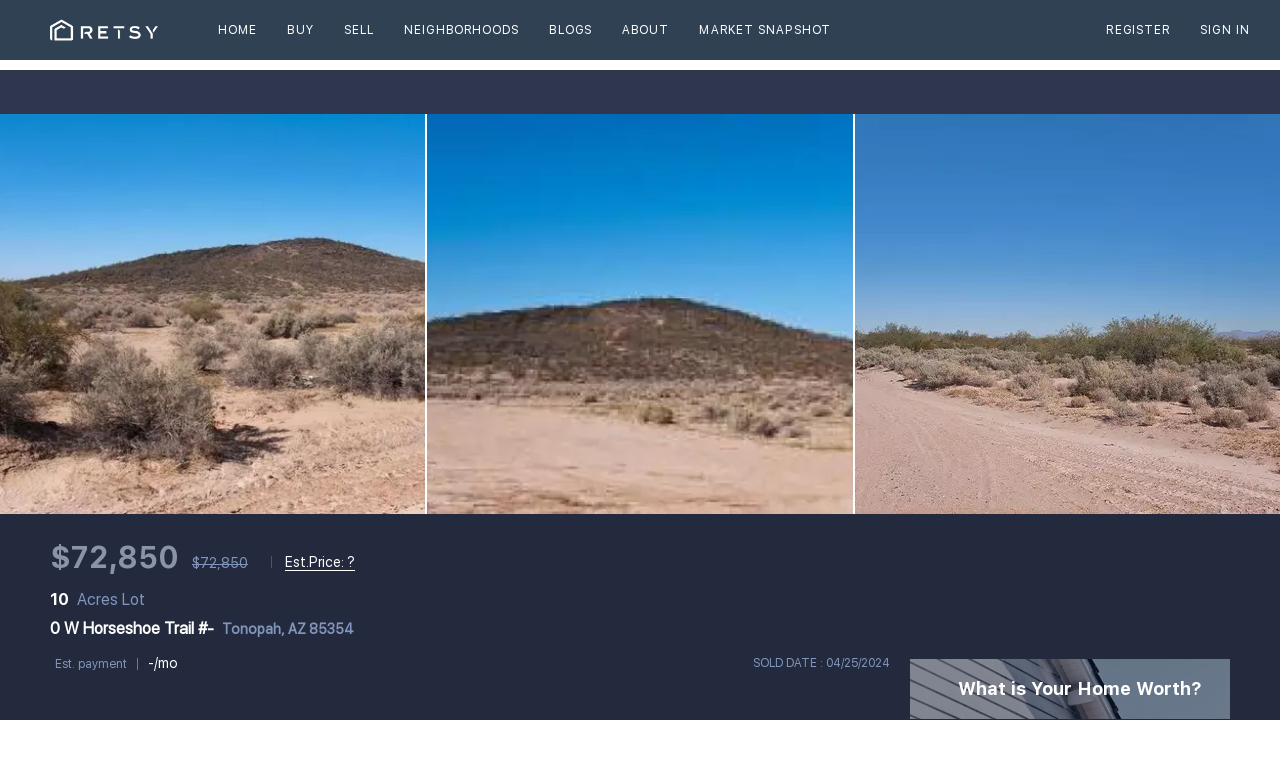

--- FILE ---
content_type: text/html; charset=utf-8
request_url: https://www.karin-larson.com/sold-listing/detail/1169199692/0-W-Horseshoe-Trail-Tonopah-AZ
body_size: 8624
content:
<!doctype html><html lang="en"><head><meta http-equiv="content-type" content="text/html;charset=utf-8"><meta name="viewport" content="width=device-width,initial-scale=1,minimum-scale=1,maximum-scale=1,user-scalable=no"><link rel="dns-prefetch" href="//static.chimeroi.com"><link rel="dns-prefetch" href="//cdn.chime.me"><meta name="format-detection" content="telephone=no"><meta name="mobile-web-app-capable" content="yes"><title>0 W Horseshoe Trail #-, Tonopah, AZ 85354 – 6385427 - Karin Larson ...</title><link rel="canonical" href="https://www.karin-larson.com/sold-listing/detail/1169199692/0-W-Horseshoe-Trail-Tonopah-AZ">   <meta name="google-site-verification" content="iHb-k_xli-afqLYP8FPeUIjX9zNTYv7oYnm_9U_lksU" />  <meta name="title" property="og:title" content="0 W Horseshoe Trail #-, Tonopah, AZ 85354 – 6385427 - Karin Larson ..."><meta name="twitter:card" content="summary_large_image"><meta name="twitter:title" content="0 W Horseshoe Trail #-, Tonopah, AZ 85354 – 6385427 - Karin Larson ..."><meta name="keywords" content="0 W Horseshoe Trail #- Tonopah,AZ 85354, $72850, Listing # 6385427, -1 bedrooms, -1 bathrooms, -1 square feet"><meta name="description" content="View photos and details for 0 W Horseshoe Trail #-, Tonopah, AZ 85354 (6385427). Don't miss your chance to see this property!"><meta property="og:description" content="View photos and details for 0 W Horseshoe Trail #-, Tonopah, AZ 85354 (6385427). Don't miss your chance to see this property!"><meta name="twitter:description" content="View photos and details for 0 W Horseshoe Trail #-, Tonopah, AZ 85354 (6385427). Don't miss your chance to see this property!"><meta property="og:image:width" content="1200"><meta property="og:image:height" content="630">  <meta property="og:image" content="https://img.chime.me/imageemb/mls-listing/690/6385427/31a11265/1692827110/original_HMBRCoAgDAbgE7Xpn2J0GzFKKtvQPXX6oK-a6ViZy_aQVjEZNDT3S-9su_RGRRrnl-EAF_wCjxhinFNIcL9J6NTjCwAA__8.jpg"><meta name="twitter:image" content="https://img.chime.me/imageemb/mls-listing/690/6385427/31a11265/1692827110/original_HMBRCoAgDAbgE7Xpn2J0GzFKKtvQPXX6oK-a6ViZy_aQVjEZNDT3S-9su_RGRRrnl-EAF_wCjxhinFNIcL9J6NTjCwAA__8.jpg"><meta name="theme-color" content="#FFF"><link rel="shortcut icon" href="https://cdn.chime.me/image/fs/sitebuild/20201121/11/original_f43b09c1-1b2b-432e-a655-f39f9eee8af2.png"><link rel="apple-touch-icon" sizes="144x144" href="https://cdn.chime.me/image/fs/sitebuild/20201121/11/w144_original_f43b09c1-1b2b-432e-a655-f39f9eee8af2.png"><link rel="apple-touch-icon" sizes="120x120" href="https://cdn.chime.me/image/fs/sitebuild/20201121/11/w120_original_f43b09c1-1b2b-432e-a655-f39f9eee8af2.png"><link rel="apple-touch-icon" sizes="72x72" href="https://cdn.chime.me/image/fs/sitebuild/20201121/11/w72_original_f43b09c1-1b2b-432e-a655-f39f9eee8af2.png"><link rel="apple-touch-icon" sizes="52x52" href="https://cdn.chime.me/image/fs/sitebuild/20201121/11/w52_original_f43b09c1-1b2b-432e-a655-f39f9eee8af2.png"><meta http-equiv="X-UA-Compatible" content="IE=edge"><link href="//static.chimeroi.com/site-ssr/main-18c18811.css" rel="stylesheet"><link href="//static.chimeroi.com/site-ssr/template/1768898382210/standard.css" rel="stylesheet"><link rel="stylesheet" href="/styleAndTheme.css?t=1769094502526&display=block&siteId=16235&pageId=1076233"> <link href="//static.chimeroi.com/site-ssr/modules/md-header/standard-bd1268b1.css" rel="stylesheet"><link href="//static.chimeroi.com/site-ssr/modules/md-sold-detail/fashion-d6b3f3c1.css" rel="stylesheet"><link href="//static.chimeroi.com/site-ssr/modules/md-form/get-more-info-v7-dc5199e0.css" rel="stylesheet"><link href="//static.chimeroi.com/site-ssr/modules/md-quick-search/template4-670a95f0.css" rel="stylesheet"><link href="//static.chimeroi.com/site-ssr/modules/md-nbr-form/fashion-7b672d6b.css" rel="stylesheet"><link href="//static.chimeroi.com/site-ssr/modules/md-form/get-more-info-v4-1742e0eb.css" rel="stylesheet"><link href="//static.chimeroi.com/site-ssr/modules/md-header-d219cd22.css" rel="stylesheet">  <script>window.lngNsDetail={"lng":"en","ns":{"md-header":"https://cdn.lofty.com/doc/international/Site/en/md-header/1737341042036/Site-md-header.en.json","md-sold-detail":"https://cdn.lofty.com/doc/fs/international/2025925/1/4150d275-e345-4b02-a24a-306b3fa98ba9/Site-md-sold-detail.en.json","md-form":"https://cdn.lofty.com/doc/fs/international/2025925/1/a4a6f93b-64f5-42f6-8884-7080a17e1235/Site-md-form.en.json","md-quick-search":"https://cdn.lofty.com/doc/international/Site/en/md-quick-search/1662600421037/Site-md-quick-search.en.json","md-detail-info":"https://cdn.lofty.com/doc/fs/international/20251117/1/a24ec2c4-b28e-494f-8f61-3aa3d9ab3b63/Site-md-detail-info.en.json","common":"https://cdn.lofty.com/doc/fs/international/20251027/1/fffd8852-fd74-403a-92b4-b4dc353165b3/Site-common.en.json"}}</script>   <input id="requestId" value="1950865176_1769094502304" hidden> </head><body class="site listing-detail-sold standard"><div id="body-plugin"><!--[--><!----><!--]--></div><main id="app" class="page-content"><!--[--><header class="md-header standard" style="--header-logo-fontsize:30px;"><div role="navigation" style="color:#fff;--header-hovercolor:#fff;--header-bgcolor:rgba(47, 65, 83, 1);--header-sec-txtcolor:rgba(255, 255, 255, 0.65);--header-sec-bgcolor:rgba(47, 65, 83, 1);font-family:var(--font-light);font-size:12px;" class="nosticky header-container"><div class="header-bg" style="background:rgba(47, 65, 83, 1);"></div> <!-- logo start --> <a class="logo" href="/" rel="noopener noreferrer" role="button" tabindex="0"><img style="height:1em;" src="https://cdn.chime.me/image/fs/cmsbuild/20201121/11/h200_original_4f23e800-00d3-4267-bb16-63987a8ccab3-png.webp" alt="RETSY"></a> <!----> <!-- logo end --> <div class="nav-container"><!-- nav options ( Webpage navigation ) start --> <ul class="head-menu"><!--[--><li class="menu-item"><!--[--><a href="/" target="_self" rel="noopener noreferrer" class="uppercase"><!--[-->Home<!--]--></a><!--]--></li><li style="" class="menu-item has-child" tabindex="0"><!-- first-level menu --> <a class="has-child-a uppercase" href="/listing" target="_self" tabindex="0" role="button" rel="noopener noreferrer"><!--[--><i style="display:none;" class="iconfont left icon-fashion-down"></i> <!--[-->Buy<!--]--> <!----> <i style="display:none;" class="icon-fashion-down iconfont"></i> <i style="display:none;" class="iconfont right icon-fashion-down"></i><!--]--></a> <div class="wrapper" style=""><ol class="submenu hidden-scrollbar" style=""><!--[--><li class="menu-item"><!--has submenu second-level menu --> <!--[--><!--not has submenu second-level menu --><!--[--><a href="/listing" target="_self" rel="noopener noreferrer"><!--[-->All Listings<!--]--></a><!--]--><!--]--></li><li class="menu-item"><!--has submenu second-level menu --> <!--[--><!--not has submenu second-level menu --><!--[--><a href="/featured-listing" target="_self" rel="noopener noreferrer"><!--[-->Featured Listings<!--]--></a><!--]--><!--]--></li><li class="menu-item"><!--has submenu second-level menu --> <!--[--><!--not has submenu second-level menu --><!--[--><a href="/sold-listing" target="_self" rel="noopener noreferrer"><!--[-->Sold Listings<!--]--></a><!--]--><!--]--></li><!--]--></ol></div></li><li style="" class="menu-item has-child" tabindex="0"><!-- first-level menu --> <a class="has-child-a uppercase" href="/sell" target="_self" tabindex="0" role="button" rel="noopener noreferrer"><!--[--><i style="display:none;" class="iconfont left icon-fashion-down"></i> <!--[-->Sell<!--]--> <!----> <i style="display:none;" class="icon-fashion-down iconfont"></i> <i style="display:none;" class="iconfont right icon-fashion-down"></i><!--]--></a> <div class="wrapper" style=""><ol class="submenu hidden-scrollbar" style=""><!--[--><li class="menu-item"><!--has submenu second-level menu --> <!--[--><!--not has submenu second-level menu --><!--[--><a href="/sell" target="_self" rel="noopener noreferrer"><!--[-->Sell My Home<!--]--></a><!--]--><!--]--></li><li class="menu-item"><!--has submenu second-level menu --> <!--[--><!--not has submenu second-level menu --><!--[--><a href="/evaluation" target="_self" rel="noopener noreferrer"><!--[-->Home Valuation<!--]--></a><!--]--><!--]--></li><!--]--></ol></div></li><li style="" class="menu-item has-child" tabindex="0"><!-- first-level menu --> <a class="has-child-a uppercase" href="/neighborhoods/153815735/phoenix" target="_self" tabindex="0" role="button" rel="noopener noreferrer"><!--[--><i style="display:none;" class="iconfont left icon-fashion-down"></i> <!--[-->Neighborhoods<!--]--> <!----> <i style="display:none;" class="icon-fashion-down iconfont"></i> <i style="display:none;" class="iconfont right icon-fashion-down"></i><!--]--></a> <div class="wrapper" style=""><ol class="submenu hidden-scrollbar" style=""><!--[--><li class="menu-item"><!--has submenu second-level menu --> <!--[--><!--not has submenu second-level menu --><!--[--><a href="/neighborhoods/153815735/phoenix" target="_self" rel="noopener noreferrer"><!--[-->Phoenix<!--]--></a><!--]--><!--]--></li><li class="menu-item"><!--has submenu second-level menu --> <!--[--><!--not has submenu second-level menu --><!--[--><a href="/neighborhoods/153815734/ahwatukee" target="_self" rel="noopener noreferrer"><!--[-->Ahwatukee<!--]--></a><!--]--><!--]--></li><li class="menu-item"><!--has submenu second-level menu --> <!--[--><!--not has submenu second-level menu --><!--[--><a href="/neighborhoods/153815733/fountain-hills" target="_self" rel="noopener noreferrer"><!--[-->Fountain Hills<!--]--></a><!--]--><!--]--></li><li class="menu-item"><!--has submenu second-level menu --> <!--[--><!--not has submenu second-level menu --><!--[--><a href="/neighborhoods/153815732/mesa" target="_self" rel="noopener noreferrer"><!--[-->Mesa<!--]--></a><!--]--><!--]--></li><li class="menu-item"><!--has submenu second-level menu --> <!--[--><!--not has submenu second-level menu --><!--[--><a href="/neighborhoods/153815731/gilbert" target="_self" rel="noopener noreferrer"><!--[-->Gilbert<!--]--></a><!--]--><!--]--></li><li class="menu-item"><!--has submenu second-level menu --> <!--[--><!--not has submenu second-level menu --><!--[--><a href="/neighborhoods/153815730/chandler" target="_self" rel="noopener noreferrer"><!--[-->Chandler<!--]--></a><!--]--><!--]--></li><li class="menu-item"><!--has submenu second-level menu --> <!--[--><!--not has submenu second-level menu --><!--[--><a href="/neighborhoods/12081237/scottsdale" target="_self" rel="noopener noreferrer"><!--[-->Scottsdale<!--]--></a><!--]--><!--]--></li><li class="menu-item"><!--has submenu second-level menu --> <!--[--><!--not has submenu second-level menu --><!--[--><a href="/neighborhoods/12081238/paradise-valley" target="_self" rel="noopener noreferrer"><!--[-->Paradise Valley<!--]--></a><!--]--><!--]--></li><li class="menu-item"><!--has submenu second-level menu --> <!--[--><!--not has submenu second-level menu --><!--[--><a href="/neighborhoods/12081236/phoenix" target="_self" rel="noopener noreferrer"><!--[-->Phoenix<!--]--></a><!--]--><!--]--></li><!--]--></ol></div></li><li class="menu-item"><!--[--><a href="/blog" target="_self" rel="noopener noreferrer" class="uppercase"><!--[-->Blogs<!--]--></a><!--]--></li><li style="" class="menu-item has-child" tabindex="0"><!-- first-level menu --> <a class="has-child-a uppercase" href="/about" target="_self" tabindex="0" role="button" rel="noopener noreferrer"><!--[--><i style="display:none;" class="iconfont left icon-fashion-down"></i> <!--[-->About<!--]--> <!----> <i style="display:none;" class="icon-fashion-down iconfont"></i> <i style="display:none;" class="iconfont right icon-fashion-down"></i><!--]--></a> <div class="wrapper" style=""><ol class="submenu hidden-scrollbar" style=""><!--[--><li class="menu-item"><!--has submenu second-level menu --> <!--[--><!--not has submenu second-level menu --><!--[--><a href="/about" target="_self" rel="noopener noreferrer"><!--[-->About Us<!--]--></a><!--]--><!--]--></li><li class="menu-item"><!--has submenu second-level menu --> <!--[--><!--not has submenu second-level menu --><!--[--><a href="/contact" target="_self" rel="noopener noreferrer"><!--[-->Contact Us<!--]--></a><!--]--><!--]--></li><li class="menu-item"><!--has submenu second-level menu --> <!--[--><!--not has submenu second-level menu --><!--[--><a href="/reviews" target="_self" rel="noopener noreferrer"><!--[-->Reviews<!--]--></a><!--]--><!--]--></li><!--]--></ol></div></li><li class="menu-item"><!--[--><a href="/snapshot" target="_self" rel="noopener noreferrer" class="uppercase"><!--[-->Market Snapshot<!--]--></a><!--]--></li><!--]--> <!----> <!----></ul> <!-- nav options ( Webpage navigation ) end --> <!-- google translate start --> <!--[--><!----> <!----><!--]--> <!-- google translate end --> <!--  User Info  start --> <ul class="head-account"><!--  Has logged   Display user related information  start --> <!--[--><!--  Has logged   Display user related information  end --><!--  not logged in   Show Login Register  start --><li class="menu-item item-regist"><span role="button" tabindex="0">Register</span></li> <li class="menu-item item-login"><span role="button" tabindex="0">Sign In</span></li><!--]--> <!--  not logged in   Show Login Register  end --></ul> <!--  User Info  end --></div> <!-- mobile language nav start --> <!----> <!-- mobile language nav end --> <!----> <div class="nav-mask"></div> <div style="display:none;" class="iconfont icon-menu"></div></div> <div class="header-placeholder"><div style="height:1em;min-height:24px;"></div></div> <!----></header><div class="md-sold-detail fashion pc" style="padding-top:10px;margin-bottom:50px;"><!-- Mobile start --> <!--[--><!-- Mobile end --><!-- PC start --><div class="sold-detail-banner fashion"><!-- mobile top banner start --> <!--[--><!-- mobile top banner start --><!-- pc top banner start --><div class="pc-fixed-banner" style=""><div class="banner-box mg-container"><div class="center mg-container"><div class="price-address"><div class="price-container price"><!-- nodisclosureDes not equal to null hour ， Forced to price add mosaic ( only for Pocket listing of listings ) --> <!--[--><div class="first-price">$72,850</div> <div class="second-price">$72,850</div> <!----><!--]--></div> <!-- Est.price start --> <span class="split"></span> <div class="est-price-container est-price"><span class="text">Est.Price:</span> <!--[--><span class="value">?</span> <div class="popper"><p class="tip">For more information regarding the value of a property, please <span class="contact-us">contact us</span> for a free consultation.</p></div><!--]--></div> <!-- Est.price start --> <!-- address start --> <div class="address"><span class="street">0 W Horseshoe Trail #-</span> <span class="city">Tonopah, AZ 85354</span></div> <!-- address end --></div> <div class="save-share-tour"><span class="item share"><i class="iconfont icon-share-arrow"></i> <span class="btn-text">Share</span> <div class="popper"><div class="fashion share-btn"><a class="share-item" target="_blank" href="https://twitter.com/share?text=Instantly view all photos and details of this hot listing and own the perfect place before other buyers. &amp;url=http://www.karin-larson.com/sold-listing/detail/1169199692/0-W-Horseshoe-Trail-Tonopah-AZ" rel="noopener noreferrer"><span class="iconfont twitter icon-newtwitter-round"></span></a> <a class="share-item" target="_blank" href="https://www.facebook.com/share.php?u=http://www.karin-larson.com/sold-listing/detail/1169199692/0-W-Horseshoe-Trail-Tonopah-AZ" rel="noopener noreferrer"><span class="iconfont facebook icon-facebook1"></span></a> <a class="share-item" href="mailTo:?subject=Hot Listing - 0 W Horseshoe Trail #-, Tonopah, AZ 85354&amp;body=Hi. Take a look at this property: http://www.karin-larson.com/sold-listing/detail/1169199692/0-W-Horseshoe-Trail-Tonopah-AZ" rel="noopener noreferrer"><span class="iconfont gmail icon-email-round"></span></a> <a class="share-item" target="_blank" href="https://www.linkedin.com/shareArticle?url=http://www.karin-larson.com/sold-listing/detail/1169199692/0-W-Horseshoe-Trail-Tonopah-AZ&amp;title=Hot Listing in Tonopah" rel="noopener noreferrer"><span class="iconfont linkedin icon-linkedin-round"></span></a></div></div></span> <span class="item request">Request a FREE Analysis</span></div></div></div></div><!--]--> <!-- pc top fixed banner end --> <div class="breadcrumb-sold-container fashion"><div class="breadcrumb-bar f-col"><!-- <span class="fack-link"> Home </span>
            <span class="arrow" v-if="state"> &gt; </span>--></div></div> <!-- pc top banner end --> <div class="swiper" tracksource="detail-info-img" loopfillgroupwithblank="false"><!--[--><!--]--><div class="swiper-wrapper"><!--[--><!--]--><!--[--><div class="swiper-slide slide-pc slide-182" style="width:calc((100% - 4px)/3);margin-right:2px;"><!--[--><div class="swiper-box"><div class="img-box swiper-img"><!----> <div class="img-content" style="z-index:0;"><img class="" style="" src="https://img.chime.me/imageemb/mls-listing/690/6385427/31a11265/1692827110/w600_original_HMBRCoAgDAbgE7Xpn2J0GzFKKtvQPXX6oK-a6ViZy_aQVjEZNDT3S-9su_RGRRrnl-EAF_wCjxhinFNIcL9J6NTjCwAA__8-jpg.webp" alt="Tonopah, AZ 85354,0 W Horseshoe Trail #-"></div> <!--[--><!--]--></div></div><!--]--><!----></div><div class="swiper-slide slide-pc slide-185" style="width:calc((100% - 4px)/3);margin-right:2px;"><!--[--><div class="swiper-box"><div class="img-box swiper-img"><!----> <div class="img-content" style="z-index:0;"><img class="" style="" src="https://img.chime.me/imageemb/mls-listing/690/6385427/3c111453/1692827110/w600_original_HMDRDYQgDAbgia6FH86I2xCMEhXbQJ-c3sSvmulYmMt6k1YxGTQ091OvbJv0RkUa54fhABf9DI9_TCEhTsF9fkKH7m8AAAD__w-jpg.webp" alt="Tonopah, AZ 85354,0 W Horseshoe Trail #-"></div> <!--[--><!--]--></div></div><!--]--><!----></div><div class="swiper-slide slide-pc slide-183" style="width:calc((100% - 4px)/3);margin-right:2px;"><!--[--><div class="swiper-box"><div class="img-box swiper-img"><!----> <div class="img-content" style="z-index:0;"><img class="" style="" src="https://img.chime.me/imageemb/mls-listing/690/6385427/3a77d387/1692827110/w600_original_HMBhCoUwCADgEz11bg9Gt5FFjWop01-dPujrEeYLYltvsK6hDm4yT7skNp0Dmg6UB5mYqaTKif8lV0q5Fvr8FA7b3wAAAP__-jpg.webp" alt="Tonopah, AZ 85354,0 W Horseshoe Trail #-"></div> <!--[--><!--]--></div></div><!--]--><!----></div><!--]--><!--[--><!--]--></div><!----><!----><!----><!--[--><div class="swiper-button-prev iconfont icon-prev disabled"></div><div class="swiper-button-next iconfont icon-next"></div><div class="image-count"><span class="iconfont icon-pic"></span> 9</div><!--]--></div> <div class="pswp" tabindex="-1" role="dialog" aria-hidden="true"><div class="pswp__bg"></div> <div class="pswp__scroll-wrap"><div class="pswp__container"><div class="pswp__item"></div> <div class="pswp__item"></div> <div class="pswp__item"></div></div> <div class="pswp__ui pswp__ui--hidden"><div class="pswp__top-bar"><div class="pswp__counter"></div> <button class="pswp__button pswp__button--close" title="Close (Esc)"></button> <button class="pswp__button pswp__button--share" title="Share"></button> <button class="pswp__button pswp__button--fs" title="Toggle fullscreen"></button> <button class="pswp__button pswp__button--zoom" title="Zoom in/out"></button> <div class="pswp__preloader"><div class="pswp__preloader__icn"><div class="pswp__preloader__cut"><div class="pswp__preloader__donut"></div></div></div></div></div> <div class="pswp__share-modal pswp__share-modal--hidden pswp__single-tap"><div class="pswp__share-tooltip"></div></div> <button class="pswp__button button-prev iconfont icon-prev" title="Previous (arrow left)"></button> <button class="pswp__button button-next iconfont icon-prev" title="Next (arrow right)"></button> <div class="pswp__caption"><div class="pswp__caption__center"></div></div></div></div></div></div> <div class="detail-info"><div class="mg-container" style="padding-top:10px;margin-bottom:50px;"><!--[--><div class="left"><!-- other components between Provided top and Provided above --> <!----> <div class="price-box"><div class="price-container price"><!-- nodisclosureDes not equal to null hour ， Forced to price add mosaic ( only for Pocket listing of listings ) --> <!--[--><div class="first-price">$72,850</div> <div class="second-price">$72,850</div> <!----><!--]--></div> <span class="split"></span> <div class="est-price-container est-price"><span class="text">Est.Price:</span> <!--[--><span class="value">?</span> <div class="popper"><p class="tip">For more information regarding the value of a property, please <span class="contact-us">contact us</span> for a free consultation.</p></div><!--]--></div></div> <!-- Bath/Bed/Sqft start --> <div class="count"><!----> <!----> <div class="item"><span class="number">10</span> <span class="house">Acres Lot</span></div></div> <!-- Bath/Bed/Sqft start --> <!-- address start --> <h1 class="address"><span class="street">0 W Horseshoe Trail #-</span> <span class="city">Tonopah, AZ 85354</span></h1> <!-- address end --> <!-- calculator start --> <div class="calculator"><span class="iconfont icon-caculator"><span class="payment-text">Est. payment</span></span> <span class="separator"></span> <label>-</label>/mo</div> <!-- calculator start --> <span class="sold-date">SOLD DATE : 04/25/2024</span></div> <div class="right"></div><!--]--></div></div> <div class="mg-container" style="padding-top:10px;margin-bottom:50px;"><!--[--><div class="float-right"><div class="est-request-container fashion"><div class="banner"><h2 class="title">What is Your Home Worth?</h2></div> <div class="box"><!----> <p class="address-tip">Want to know what your home might be worth? Contact us for a FREE valuation!</p> <div class="address-input standard"><div class="left-box"><input type="text" autocomplete="off" name="address" class="input" placeholder="Enter your street address" style="border-color:;" value=""> <div class="close-box" role="button" tabindex="0" aria-label="Clear address"><span class="iconfont icon-search-close" aria-hidden="true"></span></div> <span class="iconfont icon-search" role="button" tabindex="0" aria-label="Search"></span></div> <div class="right-box"><div style="" class="submit-btn"><!----> <div class="submit">Submit</div></div></div> <div style="display:none;" class="empty-error"><span class="iconfont icon-error" aria-hidden="true"></span> <span class="error-text">Please enter valid address.</span></div></div> <div style="display:none;" class="empty-error"><span class="iconfont icon-error"></span> <span class="error-text">Please enter address.</span></div> <button type="button" class="address-button">Request a FREE Analysis</button> <!--[--><div class="agent-info"><div class="img-box agent-head"><!----> <div class="img-content" style="z-index:0;"><img class="" style="" src="https://cdn.chime.me/image/fs/user-info/2020122/12/w600_original_a29d6eb0-8e20-4086-a08a-57c22efb0291-jpeg.webp" alt="Karin Larson"></div> <!--[--><!--]--></div> <div class="info"><h3 class="agent-name">Karin Larson</h3> <!----> <a class="email" href="mailto:karin@retsy.com" rel="noopener noreferrer">karin@retsy.com</a> <a class="phone" href="tel:+1(480) 465-2525" rel="noopener noreferrer">+1(480) 465-2525</a></div></div> <!--[--><!--]--><!--]--> <p class="bottom-tip">Our team is ready to help you sell your home for the highest possible price ASAP</p></div></div></div> <div class="open-read-more detail-info-group-container"><div class="detail-info-group"><!--[--><!--]--> <div class="detail-info-group-container"><div class="key-info"><h2 class="detail-title">Key Details</h2> <div class="two-columns content"><!--[--><p class="info-content"><span class="info-title">Sold Price</span> <span class="info-data">$72,850</span></p><p class="info-content"><span class="info-title">Property Type</span> <span class="info-data">Vacant Land</span></p><p class="info-content"><span class="info-title">Listing Status</span> <span class="info-data">Sold</span></p><p class="info-content"><span class="info-title">Purchase Type</span> <span class="info-data">For Sale</span></p><p class="info-content"><span class="info-title">MLS Listing ID</span> <span class="info-data">6385427</span></p><p class="info-content"><span class="info-title">Sold Date</span> <span class="info-data">04/25/24</span></p><p class="info-content"><span class="info-title">HOA Y/N</span> <span class="info-data">No</span></p><p class="info-content"><span class="info-title">Annual Tax Amount</span> <span class="info-data">$179</span></p><p class="info-content"><span class="info-title">Tax Year</span> <span class="info-data">2021</span></p><p class="info-content"><span class="info-title">Lot Size</span> <span class="info-data">10.000 Acres</span></p><p class="info-content"><span class="info-title">Acres</span> <span class="info-data">10.0</span></p><p class="info-content"><span class="info-title">Lot Dimensions</span> <span class="info-data">662.43 X 659.33</span></p><p class="info-content"><span class="info-title">Source</span> <span class="info-data">Arizona Regional Multiple Listing Service (ARMLS)</span></p><!--]--></div></div> <div class="key-info"><p class="detail-title">Property Description</p> <div class="info-des"><p class="info-content"><span class="info-data">10 acres parcel loaded with natural vegetation and surrounded with mountain views. No HOA. This homesite does have deeded access. Easy access to I-10 and Highway 85.</span></p></div></div></div> <!--[--><div style="" class="key-info"><h2 class="detail-title">Location</h2> <div class="single-column content"><!--[--><p class="info-content"><span class="info-title">State</span> <span class="info-data">AZ</span></p><p class="info-content"><span class="info-title">County</span> <span class="info-data">Maricopa</span></p><p class="info-content"><span class="info-title">Area</span> <span class="info-data">Maricopa</span></p><p class="info-content"><span class="info-title">Zoning</span> <span class="info-data">R-43</span></p><p class="info-content"><span class="info-title">Direction</span> <span class="info-data">Go south on Wintersburg Rd, South on 380th Ave until 375th Ave. FROM 375TH AVE KEEP GOING SOUTH APPX 720 feet than go east approximate 914 feet</span></p><!--]--></div></div><div style="" class="key-info"><h2 class="detail-title">Interior</h2> <div class="single-column content"><!--[--><p class="info-content"><span class="info-title">Flooring</span> <span class="info-data">Flooring</span></p><!--]--></div></div><div style="" class="key-info"><h2 class="detail-title">Exterior</h2> <div class="single-column content"><!--[--><p class="info-content"><span class="info-title">Fence</span> <span class="info-data">None</span></p><p class="info-content"><span class="info-title">View</span> <span class="info-data">Mountain(s)</span></p><p class="info-content"><span class="info-title">Private Pool</span> <span class="info-data">No</span></p><!--]--></div></div><div style="" class="key-info"><h2 class="detail-title">Building</h2> <div class="single-column content"><!--[--><p class="info-content"><span class="info-title">Sewer</span> <span class="info-data">None</span></p><p class="info-content"><span class="info-title">Water</span> <span class="info-data">None</span></p><p class="info-content"><span class="info-title">New Construction</span> <span class="info-data">No</span></p><!--]--></div></div><div style="" class="key-info"><h2 class="detail-title">Schools</h2> <div class="single-column content"><!--[--><p class="info-content"><span class="info-title">Elementary Schools</span> <span class="info-data">Winters Well Elementary School</span></p><p class="info-content"><span class="info-title">Middle Schools</span> <span class="info-data">Ruth Fisher Middle School</span></p><p class="info-content"><span class="info-title">High Schools</span> <span class="info-data">Tonopah Valley High School</span></p><p class="info-content"><span class="info-title">School District</span> <span class="info-data">Saddle Mountain Unified School District</span></p><!--]--></div></div><div style="" class="key-info"><h2 class="detail-title">Others</h2> <div class="single-column content"><!--[--><p class="info-content"><span class="info-title">Senior Community</span> <span class="info-data">No</span></p><p class="info-content"><span class="info-title">Tax ID</span> <span class="info-data">506-42-027-U</span></p><p class="info-content"><span class="info-title">Acceptable Financing</span> <span class="info-data">Cash, Conventional</span></p><p class="info-content"><span class="info-title">Horse Property</span> <span class="info-data">N</span></p><p class="info-content"><span class="info-title">Disclosures</span> <span class="info-data">None</span></p><p class="info-content"><span class="info-title">Listing Terms</span> <span class="info-data">Cash, Conventional</span></p><p class="info-content"><span class="info-title">Financing</span> <span class="info-data">Cash</span></p><!--]--></div></div><!--]--></div> <p class="open read-more"><span>Read Less</span> <span class="iconfont icon-expand"></span></p></div><!--]--></div> <div class="mg-container" style="padding-top:10px;margin-bottom:50px;"><!--[--><div class="md-mls classic"><hr class="line"> <div class="mls-container"><!-- SITE-15435 --> <div class="mls-img img-content"><img class="" style="" src="https://cdn.chime.me/image/fs/sitebuild/20191230/15/h600_original_797430f3-ef9a-4ca9-ae52-7296f878f544-png.webp" alt="Arizona Regional MLS (ARMLS)"></div> <div class="text-container"><div class="mls-copyright"><p><p>Copyright 2026 Arizona Regional Multiple Listing Service, Inc. All rights reserved.</p></p></div> <div class="mls-provided-container template4"><div class="mls-provided">Listed by Keller Williams Arizona Realty<br>Bought with Realty ONE Group</div></div></div></div></div><!--]--></div> <!----><!--]--> <!-- PC end --> <!----></div><div class="md-form get-more-info-v7" style="background-color:#f8f9fd;"><div class="mg-container" style="padding-top:10px;margin-bottom:60px;"><!--[--><div class="mg-title"><h2 style="font-size: 0.72em">GET MORE INFORMATION</h2></div> <div class="form-container" style="background-color:;"><div class="info-agent"><div class="agent-headshot agent-image md-form-info-agent-8620a682-54fb-4ee7-9109-1d4be7030d62"><div class="img-box agent-img"><!----> <div class="img-content" style="z-index:0;"><img class="" style="" src="https://cdn.chime.me/image/fs/user-info/2020122/12/w600_original_a29d6eb0-8e20-4086-a08a-57c22efb0291-jpeg.webp" alt="Karin Larson"></div> <!--[--><!--]--></div> <!--[--><!--]--></div> <div class="agent-detail"><p class="name">Karin Larson</p> <!--[--><p class="position">Agent |  <span>License ID: SA669458000</span></p> <p class="phone"><a href="tel:+1(480) 465-2525" target="_top" rel="noopener noreferrer">+1(480) 465-2525</a></p><!--]--></div></div> <div class="info-right"><form novalidate class="info-form"><!--[--><!--[--><!--]--> <div class="input-content"><div class="basic-info"><!--[--><div class="v-input fullname input-box"><!--[--><!--[--><!--]--> <!----><!--]--> <div class="input-container"><span class="label-top">Name</span> <input type="text" name="fullname" aria-label="fullname" placeholder="Name" maxlength="30" autocomplete="off" value> <!----> <!----> <!----></div> <!----> <p style="display:none;" class="mg-error"></p> <!--[--><!--]--></div><div class="v-input email input-box"><!--[--><!--[--><!--]--> <!----><!--]--> <div class="input-container"><span class="label-top">Email*</span> <input type="email" name="email" aria-label="email" placeholder="Email*" maxlength="50" autocomplete="off" value> <!----> <!----> <!----></div> <div style="display:none;" class="email-suggestion"><!--[--><!--]--></div> <p style="display:none;" class="mg-error"></p> <!--[--><!--]--></div><div class="v-input phone input-box"><!--[--><!--[--><!--]--> <!----><!--]--> <div class="input-container"><span class="label-top">Phone*</span> <input type="tel" name="phone" aria-label="phone" placeholder="Phone*" value="" autocomplete="off"> <!----> <!----> <!----></div> <!----> <p style="display:none;" class="mg-error"></p> <!--[--><!--]--></div><!--]--></div> <div class="v-input message"><!--[--><!----> <!--]--> <div class="input-container"><span class="label-top">Message</span> <textarea name="question" aria-label="question" placeholder="Message" autocomplete="off"></textarea> <!----> <!----> <!----></div> <!----> <p style="display:none;" class="mg-error"></p> <!--[--><!--]--></div></div> <div class="submit-content"><div class="submit-box"><button type="submit" class="submit" style="background-color:;">SUBMIT</button></div></div> <!--[--><div class="disclaimer-wrap opt-in" style=""><div class="tcpa-consent"><!-- New consent structure: two parts --> <!--[--><!-- Legacy: single text --><div class="noParty disclaimer-item consent-item noTop"><div class="checkbox-li"><div class="check-box-container" style="border-color:#8b93a7;color:#8b93a7;"><span class="iconfont icon-checked" style="display:none;"></span></div> <!----></div> <div class="disclaimer-content party-consent" style="--g-text-color:#8b93a7;"><p>By checking this box, I agree by electronic signature to the <a href="/site/electronic-disclosure-consent" target="_blank" class="privacy-link">Electronic Disclosure Consent Agreement</a>; to receive recurring marketing communication from or on behalf of Karin Larson, including auto-dialed calls, texts, and artificial/prerecorded voice messages (message frequency varies; data rates may apply; reply "STOP" to opt-out of texts or "HELP" for assistance); and to the <a href="/site/privacy-terms#terms-of-service" target="_blank" class="privacy-link">Terms of Service</a> and <a href="/site/privacy-terms#privacy-policy" target="_blank" class="privacy-link">Privacy Policy</a> of this website. Consent not required to make a purchase. I understand that I can call  to obtain direct assistance.</p></div></div><!--]--></div> <div class="custom-disclaimer-list"><!--[--><!--]--></div></div><!--]--><!--]--></form></div> <div class="form-toast toast-mark" style="background-color:;--g-btn-background:rgba(47, 65, 83, 1);display:none;"><div class="toast-wrapper"><div class="toast-icon"><i class="icon-success iconfont" style="color:;"></i></div> <div class="toast-content"><!--[-->Thanks! I&#39;ll get back to you shortly.<!--]--></div> <div class="toast-footer" style="display:none;"><!--[--><!----> <input type="button" class="toast-btn toast-btn1" value="Back" style=""> <input type="button" class="toast-btn toast-btn2" value="Go to Home Page" style="background-color:;border-color:;"><!--]--></div></div></div></div><!--]--></div></div><div class="md-quick-search template4" style=""><div class="mg-container" style="padding-top:10px;margin-bottom:50px;"><!--[--><div class="mg-title">Quick Search</div> <div class="list"><ul class="quick-list collapse"><!--[--><li class="quick-search-item"><a href="/listing?listingSortOptions=%5B%7B%22label%22%3A%22Default%22%2C%22value%22%3A%22RELEVANCE%22%7D%2C%7B%22label%22%3A%22Price-High%20To%20Low%22%2C%22value%22%3A%22PRICE_DESC%22%7D%2C%7B%22label%22%3A%22Price-Low%20To%20High%22%2C%22value%22%3A%22PRICE_ASC%22%7D%2C%7B%22label%22%3A%22Latest%20Listing%22%2C%22value%22%3A%22MLS_LIST_DATE_L_DESC%22%7D%2C%7B%22label%22%3A%22Beds%20(Most)%22%2C%22value%22%3A%22BEDROOMS_DESC%22%7D%2C%7B%22label%22%3A%22Baths%20(Most)%22%2C%22value%22%3A%22BATHS_DESC%22%7D%2C%7B%22label%22%3A%22Year%20Built(Newest)%22%2C%22value%22%3A%22BUILT_YEAR_DESC%22%7D%2C%7B%22label%22%3A%22Square%20Feet%20(Biggest)%22%2C%22value%22%3A%22SQFT_DESC%22%7D%5D&amp;listingSource=all%20listings&amp;presetParams=%7B%22purchaseType%22%3A%5B%22For%20Sale%22%5D%7D&amp;uiConfig=%7B%7D&amp;quickSearchCount=0&amp;quickSearchKey=all%20listings%7B%22purchaseType%22%3A%5B%22For%20Sale%22%5D%7D&amp;mode=grid" title="Homes For Sale in Phoenix, AZ" rel="noopener noreferrer"><span class="search-title">Homes For Sale in Phoenix, AZ</span> <!----> <!----></a></li><li class="quick-search-item"><a href="/listing?listingSortOptions=%5B%7B%22label%22%3A%22Default%22%2C%22value%22%3A%22RELEVANCE%22%7D%2C%7B%22label%22%3A%22Price-High%20To%20Low%22%2C%22value%22%3A%22PRICE_DESC%22%7D%2C%7B%22label%22%3A%22Price-Low%20To%20High%22%2C%22value%22%3A%22PRICE_ASC%22%7D%2C%7B%22label%22%3A%22Latest%20Listing%22%2C%22value%22%3A%22MLS_LIST_DATE_L_DESC%22%7D%2C%7B%22label%22%3A%22Beds%20(Most)%22%2C%22value%22%3A%22BEDROOMS_DESC%22%7D%2C%7B%22label%22%3A%22Baths%20(Most)%22%2C%22value%22%3A%22BATHS_DESC%22%7D%2C%7B%22label%22%3A%22Year%20Built(Newest)%22%2C%22value%22%3A%22BUILT_YEAR_DESC%22%7D%2C%7B%22label%22%3A%22Square%20Feet%20(Biggest)%22%2C%22value%22%3A%22SQFT_DESC%22%7D%5D&amp;listingSource=all%20listings&amp;presetParams=%7B%22purchaseType%22%3A%5B%22For%20Sale%22%5D%7D&amp;uiConfig=%7B%7D&amp;quickSearchCount=0&amp;quickSearchKey=all%20listings%7B%22purchaseType%22%3A%5B%22For%20Sale%22%5D%7D&amp;mode=grid" title="Homes For Sale in Scottsdale, AZ" rel="noopener noreferrer"><span class="search-title">Homes For Sale in Scottsdale, AZ</span> <!----> <!----></a></li><li class="quick-search-item"><a href="/listing?listingSortOptions=%5B%7B%22label%22%3A%22Default%22%2C%22value%22%3A%22RELEVANCE%22%7D%2C%7B%22label%22%3A%22Price-High%20To%20Low%22%2C%22value%22%3A%22PRICE_DESC%22%7D%2C%7B%22label%22%3A%22Price-Low%20To%20High%22%2C%22value%22%3A%22PRICE_ASC%22%7D%2C%7B%22label%22%3A%22Latest%20Listing%22%2C%22value%22%3A%22MLS_LIST_DATE_L_DESC%22%7D%2C%7B%22label%22%3A%22Beds%20(Most)%22%2C%22value%22%3A%22BEDROOMS_DESC%22%7D%2C%7B%22label%22%3A%22Baths%20(Most)%22%2C%22value%22%3A%22BATHS_DESC%22%7D%2C%7B%22label%22%3A%22Year%20Built(Newest)%22%2C%22value%22%3A%22BUILT_YEAR_DESC%22%7D%2C%7B%22label%22%3A%22Square%20Feet%20(Biggest)%22%2C%22value%22%3A%22SQFT_DESC%22%7D%5D&amp;listingSource=all%20listings&amp;presetParams=%7B%22purchaseType%22%3A%5B%22For%20Sale%22%5D%7D&amp;uiConfig=%7B%7D&amp;quickSearchCount=0&amp;quickSearchKey=all%20listings%7B%22purchaseType%22%3A%5B%22For%20Sale%22%5D%7D&amp;mode=grid" title="Homes For Sale in Paradise Valley, AZ" rel="noopener noreferrer"><span class="search-title">Homes For Sale in Paradise Valley, AZ</span> <!----> <!----></a></li><!--]--></ul> <!----></div><!--]--></div></div><!--]--></main> <a href="/18f00cbc922baws932d8b0key1095?type=ssr" rel="nofollow" style="display:none"></a>  <script>function runGlobalScript(){
                    var elemHead = document.getElementsByTagName('head')[0];
if (elemHead) {
    // AnxWebsiteSegment for source: PartnerAgent 8019566 owner: PartnerAgent 8019566
    if(document.getElementById('adwerx-segment-9598747') == undefined) {
      var elemScript = document.createElement('img');
      elemScript.setAttribute('id', 'adwerx-segment-9598747');
      elemScript.setAttribute('src', 'https://secure.adnxs.com/seg?add=30080869:9598747&t=1');
      elemHead.appendChild(elemScript);
    }

    // FB custom audience retargeting pixel:
    // https://developers.facebook.com/docs/ads-for-websites/pixel-events
    !function(f,b,e,v,n,t,s){if(f.fbq)return;n=f.fbq=function(){n.callMethod?
            n.callMethod.apply(n,arguments):n.queue.push(arguments)};if(!f._fbq)f._fbq=n;
        n.push=n;n.loaded=!0;n.version='2.0';n.queue=[];t=b.createElement(e);t.async=!0;
        t.src=v;s=b.getElementsByTagName(e)[0];s.parentNode.insertBefore(t,s)}(window,
            document,'script','//connect.facebook.net/en_US/fbevents.js');

    var fbqEventData = { awOwner: 'account_1343175' }

    fbq('init', '479379365738123');
    fbq('trackCustom', 'AwpPixelFire', fbqEventData);
}
                };</script>  <div id="teleported"></div></body></html>

--- FILE ---
content_type: text/css
request_url: https://static.chimeroi.com/site-ssr/modules/md-nbr-form/fashion-7b672d6b.css
body_size: 2718
content:
.agent-headshot{width:100%;height:100%}.agent-headshot .agent-img{width:100%;height:100%}

.autocomplete{display:none;position:absolute;background:#fff;padding:10px 0;list-style:none;z-index:var(--level-sublow);margin-top:5px;border:1px solid rgba(218,218,218,0.5);box-shadow:0px 2px 5px 0px rgba(0,10,30,0.05)}.autocomplete .item{cursor:default;text-overflow:ellipsis;overflow:hidden;white-space:nowrap;line-height:40px;text-align:left;font-size:11px;color:#999;padding:0 20px;position:relative}.autocomplete .item:first{border-top:none}.autocomplete .item:hover::after{content:'';background:rgba(25,25,25,0.1);position:absolute;top:0;left:0;width:100%;height:100%;pointer-events:none}.autocomplete .item.selected{position:relative}.autocomplete .item.selected:hover::after{content:'';background:rgba(25,25,25,0.1);position:absolute;top:0;left:0;width:100%;height:100%;pointer-events:none}.autocomplete .item mark{font-size:13px;font-weight:bold;color:#000;background:none}

.v-input{position:relative}.v-input .email-suggestion{z-index:10;position:absolute;width:100%;max-height:170px;overflow:auto;box-shadow:0 2px 5px 0 rgba(0,10,30,0.1);border:1px solid #ebecf1;background:#fff}.v-input .email-suggestion .item{width:100%;color:#505050;height:32px;line-height:32px;padding:0 40px 0 10px;overflow:hidden;white-space:nowrap;cursor:pointer}

.v-input .input-container{position:relative}.v-input .input-container .label-top{position:absolute;font:14px var(--font-normal);left:10px;top:60%;transform:translateY(-50%);color:#c6c8d1;text-transform:capitalize;background:#fff;padding:0 20px 0 3px;transition:0.3s all ease;opacity:0;z-index:-1}.v-input .input-container .label-top.show{top:0;opacity:1;z-index:1}.v-input .input-container .iconfont{position:absolute;bottom:0px;color:#c0c4d0;padding:10px;right:0;cursor:pointer}.v-input .input-container.has-pwd .icon-Empty{right:30px}.v-input .input-container.clear input,.v-input .input-container.has-pwd input{padding-right:40px}.v-input .input-container.clear input[name='phone'],.v-input .input-container.has-pwd input[name='phone']{padding-right:5px}.v-input .input-container.clear.has-pwd input{padding-right:70px}.v-input .input-container.has-label input{height:50px}.v-input .input-container.has-label .iconfont{padding:15px 10px}.v-input .input-container .prompt{position:absolute;left:10px;top:21px;font-size:1.1em;pointer-events:none;background-image:linear-gradient(to bottom, transparent 9px, white 9px);padding:4px;color:var(--color-holder);transition:0.3s all ease}.v-input .input-container .has-value.prompt,.v-input .input-container input:focus ~ .prompt{font-size:0.85em;top:0px;padding-top:2px;left:10px}.v-input .input-container input:focus ~ .prompt{color:var(--color-theme)}.v-input .input-container:not(:hover) input:not(:focus) ~ .icon-Empty{visibility:hidden}.v-input .input-container input{font-size:inherit}.v-input .input-container input::placeholder{color:#a0a3af}

.checkbox-li{line-height:28px}.checkbox-li .label{padding-left:10px}.checkbox-li .check-box-container{width:15px;height:15px;border:1px solid var(--color-border);color:var(--g-btn-background);cursor:pointer;margin-right:10px;display:inline-flex;position:relative}.checkbox-li .check-box-container .icon-checked{position:absolute;font-size:13px;left:50%;top:50%;transform:translate(-50%, -50%)}.checkbox-li .check-box-container.disabled{opacity:0.3}.checkbox-li .check-box-container.disabled::after{cursor:not-allowed !important}

[data-v-dfd34ae2] .agent-lead-dialog{background:#fff;padding:40px 30px 30px;border-radius:4px;width:400px}.agent-lead-content[data-v-dfd34ae2]{font-size:14px;color:#505050;line-height:20px;text-align:center}.agent-lead-ok[data-v-dfd34ae2]{background:var(--mg-button-background);color:#fff;border-radius:4px;width:100%;height:40px;margin-top:30px}

.disclaimer-wrap.opt-in{position:static;color:var(--color-label);font-size:12px;line-height:1.5;text-align:left;height:auto;overflow-y:auto;margin-top:20px !important;margin-top:20px}.disclaimer-wrap.opt-in a{color:var(--color-link, var(--color-theme, #03c9ff));text-decoration:underline}.disclaimer-wrap.opt-in .tcpa-consent .consent-item{display:flex}.disclaimer-wrap.opt-in .checkbox-li{height:18px;line-height:18px}.disclaimer-wrap.opt-in .checkbox-li .check-box-container{width:14px;height:14px;margin-top:2px;position:relative}.disclaimer-wrap.opt-in .checkbox-li .check-box-container::after{content:'';width:24px;height:24px;position:absolute;top:-5px;left:-5px;cursor:pointer}.disclaimer-wrap.opt-in .disclaimer-item{display:flex;overflow:hidden;margin-top:10px}.disclaimer-wrap.opt-in .disclaimer-item.noTop{margin-top:0 !important}.disclaimer-wrap.opt-in .gap-line{margin-top:15px;border-top:1px solid var(--color-border);padding-top:15px}.disclaimer-wrap.opt-in .communication-tips{margin-top:10px}.disclaimer-wrap.opt-in .privacy-text{overflow:hidden;color:var(--g-text-color)}.disclaimer-wrap.opt-in .privacy-text::before{content:'';display:block;width:100%;height:1px;margin:20px 0;background:var(--color-border)}.disclaimer-wrap.opt-in .privacy-text a{color:var(--color-link, var(--color-theme, #03c9ff));text-decoration:underline}.disclaimer-wrap.opt-in .disclaimer-content{width:100%;word-break:break-word;text-align:left;color:var(--g-text-color)}.disclaimer-wrap.opt-in .disclaimer-content a{color:var(--color-link, var(--color-theme, #03c9ff)) !important;text-decoration:underline}.disclaimer-wrap.opt-in .disclaimer-content .select-all{color:var(--color-link, var(--color-theme, #03c9ff));text-decoration:underline;cursor:pointer}@media (max-width: 600px){.disclaimer-wrap.opt-in{margin-top:30px}}.disclaimer-wrap.opt-in .co-marketing-disclaimer .disclaimer-desc{margin-top:20px;border-top:2px solid #545454;padding-top:20px}

.info-form .submit-content .submit-box .submit{position:relative;background-color:var(--mg-button-background, #03c9ff);border-color:var(--mg-button-background, #03c9ff);color:var(--mg-button-color, #fff)}.info-form .submit-content .submit-box .submit:hover::after{content:'';background:rgba(25,25,25,0.1);position:absolute;top:0;left:0;width:100%;height:100%;pointer-events:none}.info-form .submit-content .submit-box .submit-disabled{cursor:not-allowed;opacity:.4 !important}.info-form .submit-content .submit-box .submit-disabled:hover{opacity:.4}

.md-nbr-form.fashion .form-box{display:none}.md-nbr-form.fashion .form-container{display:flex;align-items:center;background-color:#f5f6fa}.md-nbr-form.fashion .form-container .info-agent{position:relative;flex-shrink:0;width:360px;height:440px}.md-nbr-form.fashion .form-container .info-agent .agent-image{width:100%;height:100%}.md-nbr-form.fashion .form-container .info-agent .agent-detail{z-index:2;position:absolute;bottom:20px;left:20px;right:20px;color:#fff}.md-nbr-form.fashion .form-container .info-agent .agent-detail .name{font-size:24px;font-family:var(--font-bold);line-height:1.1;text-shadow:0 1px 1px rgba(8,17,38,0.3);margin-bottom:10px}.md-nbr-form.fashion .form-container .info-agent .agent-detail .position,.md-nbr-form.fashion .form-container .info-agent .agent-detail .phone{margin-top:10px;font-size:14px;line-height:20px}.md-nbr-form.fashion .form-container .info-agent .agent-detail .position span{white-space:nowrap}.md-nbr-form.fashion .form-container .info-right{padding:40px 40px 50px 20px;display:flex;flex-direction:column;justify-content:center}.md-nbr-form.fashion .form-container .info-right ::-webkit-input-placeholder{color:#8b93a7}.md-nbr-form.fashion .form-container .info-right ::-moz-placeholder{color:#8b93a7}.md-nbr-form.fashion .form-container .info-right :-ms-input-placeholder{color:#8b93a7}.md-nbr-form.fashion .form-container .info-right .input-content{display:flex;flex-wrap:wrap}.md-nbr-form.fashion .form-container .info-right .basic-info{flex:1;width:270px;min-width:230px;margin-left:20px}.md-nbr-form.fashion .form-container .info-right .basic-info .input-box{position:relative;margin-bottom:20px}.md-nbr-form.fashion .form-container .info-right .basic-info input{display:inline-block;font-size:14px;height:50px;background-color:#fff;box-shadow:none;border:none;width:100%;padding-left:20px}.md-nbr-form.fashion .form-container .info-right .message{flex:1;width:270px;min-width:230px;min-height:100px;margin-left:20px;margin-bottom:20px;position:relative;display:flex;flex-direction:column}.md-nbr-form.fashion .form-container .info-right .message textarea{flex:1;width:100%;box-shadow:none;border:none;padding:20px;font-size:14px}.md-nbr-form.fashion .form-container .info-right .submit-content{display:flex;justify-content:space-between;align-items:center;flex-wrap:wrap;margin-left:20px}.md-nbr-form.fashion .form-container .info-right .agree-lender{font-size:14px;color:#8b93a7}.md-nbr-form.fashion .form-container .info-right .agree-lender label{display:flex;height:40px;align-items:center}.md-nbr-form.fashion .form-container .info-right .agree-lender label .agreement-txt{text-overflow:ellipsis;overflow:hidden;white-space:nowrap}.md-nbr-form.fashion .form-container .info-right .agree-lender input[type='checkbox']{opacity:0;display:none}.md-nbr-form.fashion .form-container .info-right .agree-lender .icon-checked{transform:translateY(-1px);display:inline-block;text-align:center;box-shadow:inset 0 2px 4px 0 rgba(0,10,30,0.1);border:solid 1px var(--color-holder);line-height:16px;width:16px;height:16px;border-radius:4px;vertical-align:middle;font-size:12px;color:var(--g-btn-background, var(--color-theme, #03c9ff));margin-right:10px}.md-nbr-form.fashion .form-container .info-right .agree-lender .icon-checked::before{display:none}.md-nbr-form.fashion .form-container .info-right .agree-lender input[type='checkbox']:checked+.icon-checked:before{display:block}.md-nbr-form.fashion .form-container .info-right .submit-box{text-align:right;flex:1}.md-nbr-form.fashion .form-container .info-right .submit{position:relative;display:inline-block;height:40px;min-width:120px;max-width:100%;padding:0 20px;background-color:var(--mg-button-background, #03c9ff);border-color:var(--mg-button-background, #03c9ff);color:var(--mg-button-color, #fff);text-align:center;vertical-align:middle;font-size:16px;font-family:var(--font-medium)}.md-nbr-form.fashion .form-container .info-right .submit:hover::after{content:'';background:rgba(25,25,25,0.1);position:absolute;top:0;left:0;width:100%;height:100%;pointer-events:none}.md-nbr-form.fashion .line-content{width:100%}.md-nbr-form.fashion .line-content .line-form{width:100%;background-color:#242a3d}.md-nbr-form.fashion .line-content .line-form>div{display:flex;justify-content:center;align-items:center;height:100%;padding:12px 0}.md-nbr-form.fashion .line-content .line-form .info-agent{flex:none;margin-right:20px;display:flex;flex-direction:column}.md-nbr-form.fashion .line-content .line-form .info-agent .agent-image{width:60px;height:60px;border-radius:2px;margin-bottom:10px}.md-nbr-form.fashion .line-content .line-form .info-agent .agent-image img{border-radius:2px}.md-nbr-form.fashion .line-content .line-form .info-agent .agent-detail{max-width:180px;display:flex;flex-direction:column;justify-content:center;white-space:nowrap}.md-nbr-form.fashion .line-content .line-form .info-agent .agent-detail .name{font-size:16px;line-height:19px;font-family:var(--font-bold);color:#ffffff;text-overflow:ellipsis;overflow:hidden;white-space:nowrap}.md-nbr-form.fashion .line-content .line-form .info-agent .agent-detail .position{display:none}.md-nbr-form.fashion .line-content .line-form .info-agent .agent-detail .phone{margin-top:4px;font-size:14px;line-height:17px;color:#bfc9e4;font-family:var(--font-medium)}.md-nbr-form.fashion .line-content .line-form .info-form{display:flex;flex:1}.md-nbr-form.fashion .line-content .line-form .info-form .v-input .email-suggestion{display:none}.md-nbr-form.fashion .line-content .line-form .info-form .input-content{flex:1}.md-nbr-form.fashion .line-content .line-form .info-form .basic-info{display:flex}.md-nbr-form.fashion .line-content .line-form .info-form .input-box{margin-right:10px;flex:1;width:120px;position:relative}.md-nbr-form.fashion .line-content .line-form .info-form .input-box input{display:inline-block;font-size:12px;height:30px;line-height:22px;background-color:#fff;box-shadow:none;border:none;width:100%;padding-left:10px}.md-nbr-form.fashion .line-content .line-form .info-form .submit-content{min-width:104px;flex:none;margin-left:42px}.md-nbr-form.fashion .line-content .line-form .info-form .submit-content .submit{position:relative;width:100%;height:30px;background-color:var(--mg-button-background, #03c9ff);border-color:var(--mg-button-background, #03c9ff);color:var(--mg-button-color, #fff);text-align:center;font-size:12px;font-family:var(--font-medium)}.md-nbr-form.fashion .line-content .line-form .info-form .submit-content .submit:hover::after{content:'';background:rgba(25,25,25,0.1);position:absolute;top:0;left:0;width:100%;height:100%;pointer-events:none}.md-nbr-form.fashion .line-content .line-form.fixed{position:fixed;bottom:0;z-index:var(--level-sublow, 100)}.md-nbr-form.fashion .line-content .line-form.fixed+.line-placeholder{display:block}.md-nbr-form.fashion .line-content .line-placeholder{width:100%;display:none}@media (max-width: 1080px){.md-nbr-form.fashion .form-box{display:block}.md-nbr-form.fashion .line-content{display:none}}@media (max-width: 800px){.md-nbr-form.fashion .form-container{flex-direction:column;padding:20px}.md-nbr-form.fashion .form-container .info-agent{width:100%;display:flex;margin-right:0;height:auto}.md-nbr-form.fashion .form-container .info-agent .agent-image{width:50px;height:50px}.md-nbr-form.fashion .form-container .info-agent .agent-detail{position:static;margin-left:16px}.md-nbr-form.fashion .form-container .info-agent .agent-detail .name{font-size:15px;text-shadow:none;margin-bottom:6px;color:#4a4a60}.md-nbr-form.fashion .form-container .info-agent .agent-detail .position,.md-nbr-form.fashion .form-container .info-agent .agent-detail .phone{color:#8b93a7;margin-top:0;font-size:12px;line-height:14px}.md-nbr-form.fashion .form-container .info-right{width:100%;padding:0;margin-top:20px}.md-nbr-form.fashion .form-container .info-right .input-content{flex-direction:column}.md-nbr-form.fashion .form-container .info-right .basic-info{width:100%;margin-left:0}.md-nbr-form.fashion .form-container .info-right .basic-info .input-box{margin-bottom:12px}.md-nbr-form.fashion .form-container .info-right .basic-info input{height:40px;padding-left:10px;font-size:12px}.md-nbr-form.fashion .form-container .info-right .message{width:100%;margin-left:0}.md-nbr-form.fashion .form-container .info-right .message textarea{flex:none;height:100px;padding:12px 10px;font-size:12px}.md-nbr-form.fashion .form-container .info-right .submit-content{flex-direction:column;margin-left:0}.md-nbr-form.fashion .form-container .info-right .agree-lender{width:100%;margin-bottom:20px}.md-nbr-form.fashion .form-container .info-right .agree-lender label{height:auto}.md-nbr-form.fashion .form-container .info-right .submit-box{width:100%}.md-nbr-form.fashion .form-container .info-right .submit{display:block;width:100%}}.md-nbr-form.fashion .disclaimer-wrap.opt-in{margin-top:10px}

